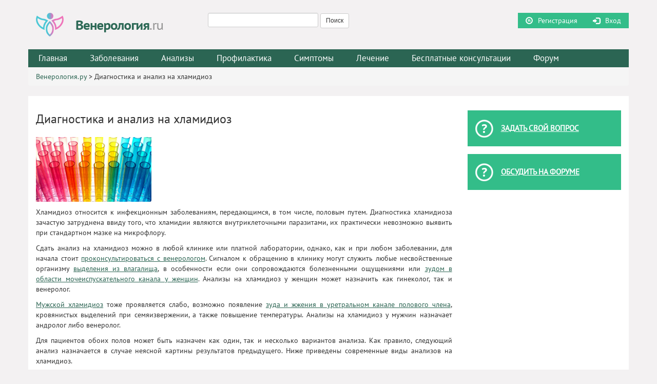

--- FILE ---
content_type: text/html; charset=UTF-8
request_url: http://venerologiya.ru/analizyi-na-hlamidioz/
body_size: 16656
content:
<!DOCTYPE html>
<html lang="ru">

<head>
   
    
		<!-- All in One SEO 4.1.4.5 -->
		<title>Диагностика и анализ на хламидиоз | Венерология.ру</title>
		<meta name="robots" content="max-image-preview:large" />
		<link rel="canonical" href="http://venerologiya.ru/analizyi-na-hlamidioz/" />
		<meta property="og:locale" content="ru_RU" />
		<meta property="og:site_name" content="Венерология.ру |" />
		<meta property="og:type" content="article" />
		<meta property="og:title" content="Диагностика и анализ на хламидиоз | Венерология.ру" />
		<meta property="og:url" content="http://venerologiya.ru/analizyi-na-hlamidioz/" />
		<meta property="article:published_time" content="2015-05-14T11:02:39+00:00" />
		<meta property="article:modified_time" content="2017-11-05T18:00:03+00:00" />
		<meta name="twitter:card" content="summary" />
		<meta name="twitter:domain" content="venerologiya.ru" />
		<meta name="twitter:title" content="Диагностика и анализ на хламидиоз | Венерология.ру" />
		<script type="application/ld+json" class="aioseo-schema">
			{"@context":"https:\/\/schema.org","@graph":[{"@type":"WebSite","@id":"http:\/\/venerologiya.ru\/#website","url":"http:\/\/venerologiya.ru\/","name":"\u0412\u0435\u043d\u0435\u0440\u043e\u043b\u043e\u0433\u0438\u044f.\u0440\u0443","inLanguage":"ru-RU","publisher":{"@id":"http:\/\/venerologiya.ru\/#organization"}},{"@type":"Organization","@id":"http:\/\/venerologiya.ru\/#organization","name":"\u0412\u0435\u043d\u0435\u0440\u043e\u043b\u043e\u0433\u0438\u044f.\u0440\u0443","url":"http:\/\/venerologiya.ru\/"},{"@type":"BreadcrumbList","@id":"http:\/\/venerologiya.ru\/analizyi-na-hlamidioz\/#breadcrumblist","itemListElement":[{"@type":"ListItem","@id":"http:\/\/venerologiya.ru\/#listItem","position":1,"item":{"@type":"WebPage","@id":"http:\/\/venerologiya.ru\/","name":"\u0413\u043b\u0430\u0432\u043d\u0430\u044f","url":"http:\/\/venerologiya.ru\/"},"nextItem":"http:\/\/venerologiya.ru\/analizyi-na-hlamidioz\/#listItem"},{"@type":"ListItem","@id":"http:\/\/venerologiya.ru\/analizyi-na-hlamidioz\/#listItem","position":2,"item":{"@type":"WebPage","@id":"http:\/\/venerologiya.ru\/analizyi-na-hlamidioz\/","name":"\u0414\u0438\u0430\u0433\u043d\u043e\u0441\u0442\u0438\u043a\u0430 \u0438 \u0430\u043d\u0430\u043b\u0438\u0437 \u043d\u0430 \u0445\u043b\u0430\u043c\u0438\u0434\u0438\u043e\u0437","url":"http:\/\/venerologiya.ru\/analizyi-na-hlamidioz\/"},"previousItem":"http:\/\/venerologiya.ru\/#listItem"}]},{"@type":"Person","@id":"http:\/\/venerologiya.ru\/author\/vlad\/#author","url":"http:\/\/venerologiya.ru\/author\/vlad\/","name":"\u0412\u043b\u0430\u0434","image":{"@type":"ImageObject","@id":"http:\/\/venerologiya.ru\/analizyi-na-hlamidioz\/#authorImage","url":"http:\/\/2.gravatar.com\/avatar\/e8985b0321a61835fe1470f3f01d55c1?s=96&d=mm&r=g","width":96,"height":96,"caption":"\u0412\u043b\u0430\u0434"}},{"@type":"WebPage","@id":"http:\/\/venerologiya.ru\/analizyi-na-hlamidioz\/#webpage","url":"http:\/\/venerologiya.ru\/analizyi-na-hlamidioz\/","name":"\u0414\u0438\u0430\u0433\u043d\u043e\u0441\u0442\u0438\u043a\u0430 \u0438 \u0430\u043d\u0430\u043b\u0438\u0437 \u043d\u0430 \u0445\u043b\u0430\u043c\u0438\u0434\u0438\u043e\u0437 | \u0412\u0435\u043d\u0435\u0440\u043e\u043b\u043e\u0433\u0438\u044f.\u0440\u0443","inLanguage":"ru-RU","isPartOf":{"@id":"http:\/\/venerologiya.ru\/#website"},"breadcrumb":{"@id":"http:\/\/venerologiya.ru\/analizyi-na-hlamidioz\/#breadcrumblist"},"author":"http:\/\/venerologiya.ru\/author\/vlad\/#author","creator":"http:\/\/venerologiya.ru\/author\/vlad\/#author","datePublished":"2015-05-14T11:02:39+03:00","dateModified":"2017-11-05T18:00:03+03:00"},{"@type":"Article","@id":"http:\/\/venerologiya.ru\/analizyi-na-hlamidioz\/#article","name":"\u0414\u0438\u0430\u0433\u043d\u043e\u0441\u0442\u0438\u043a\u0430 \u0438 \u0430\u043d\u0430\u043b\u0438\u0437 \u043d\u0430 \u0445\u043b\u0430\u043c\u0438\u0434\u0438\u043e\u0437 | \u0412\u0435\u043d\u0435\u0440\u043e\u043b\u043e\u0433\u0438\u044f.\u0440\u0443","inLanguage":"ru-RU","headline":"\u0414\u0438\u0430\u0433\u043d\u043e\u0441\u0442\u0438\u043a\u0430 \u0438 \u0430\u043d\u0430\u043b\u0438\u0437 \u043d\u0430 \u0445\u043b\u0430\u043c\u0438\u0434\u0438\u043e\u0437","author":{"@id":"http:\/\/venerologiya.ru\/author\/vlad\/#author"},"publisher":{"@id":"http:\/\/venerologiya.ru\/#organization"},"datePublished":"2015-05-14T11:02:39+03:00","dateModified":"2017-11-05T18:00:03+03:00","articleSection":"\u0425\u043b\u0430\u043c\u0438\u0434\u0438\u043e\u0437","mainEntityOfPage":{"@id":"http:\/\/venerologiya.ru\/analizyi-na-hlamidioz\/#webpage"},"isPartOf":{"@id":"http:\/\/venerologiya.ru\/analizyi-na-hlamidioz\/#webpage"},"image":{"@type":"ImageObject","@id":"http:\/\/venerologiya.ru\/#articleImage","url":"http:\/\/venerologiya.ru\/wp-content\/uploads\/2015\/05\/laboratornaya-diagnostika-zhivotnyih.-Analizyi-dlya-zhivotnyih.jpg"}}]}
		</script>
		<!-- All in One SEO -->


	<!-- This site is optimized with the Yoast SEO plugin v17.4 - https://yoast.com/wordpress/plugins/seo/ -->
	<meta name="description" content="Статья об анализе на хламидиоз у женщин и мужчин. В статье рассказывается о лабораторной диагностике методом ПЦР, ИФА, экспресс-тесте, расшифровке анализа крови, приводятся фото." />
	<link rel="canonical" href="http://venerologiya.ru/analizyi-na-hlamidioz/" />
	<meta property="og:locale" content="ru_RU" />
	<meta property="og:type" content="article" />
	<meta property="og:title" content="Анализ на хламидиоз у женщин и мужчин: лабораторная диагностика методом ПЦР, ИФА, экспресс-тестом, расшифровка анализа крови" />
	<meta property="og:description" content="Статья об анализе на хламидиоз у женщин и мужчин. В статье рассказывается о лабораторной диагностике методом ПЦР, ИФА, экспресс-тесте, расшифровке анализа крови, приводятся фото." />
	<meta property="og:url" content="http://venerologiya.ru/analizyi-na-hlamidioz/" />
	<meta property="og:site_name" content="Венерология.ру" />
	<meta property="article:published_time" content="2015-05-14T11:02:39+00:00" />
	<meta property="article:modified_time" content="2017-11-05T18:00:03+00:00" />
	<meta property="og:image" content="http://venerologiya.ru/wp-content/uploads/2015/05/laboratornaya-diagnostika-zhivotnyih.-Analizyi-dlya-zhivotnyih-1024x575.jpg" />
	<meta name="twitter:card" content="summary" />
	<script type="application/ld+json" class="yoast-schema-graph">{"@context":"https://schema.org","@graph":[{"@type":"WebSite","@id":"http://venerologiya.ru/#website","url":"http://venerologiya.ru/","name":"\u0412\u0435\u043d\u0435\u0440\u043e\u043b\u043e\u0433\u0438\u044f.\u0440\u0443","description":"","potentialAction":[{"@type":"SearchAction","target":{"@type":"EntryPoint","urlTemplate":"http://venerologiya.ru/?s={search_term_string}"},"query-input":"required name=search_term_string"}],"inLanguage":"ru-RU"},{"@type":"ImageObject","@id":"http://venerologiya.ru/analizyi-na-hlamidioz/#primaryimage","inLanguage":"ru-RU","url":"http://venerologiya.ru/wp-content/uploads/2015/05/laboratornaya-diagnostika-zhivotnyih.-Analizyi-dlya-zhivotnyih-1024x575.jpg","contentUrl":"http://venerologiya.ru/wp-content/uploads/2015/05/laboratornaya-diagnostika-zhivotnyih.-Analizyi-dlya-zhivotnyih-1024x575.jpg"},{"@type":"WebPage","@id":"http://venerologiya.ru/analizyi-na-hlamidioz/#webpage","url":"http://venerologiya.ru/analizyi-na-hlamidioz/","name":"\u0410\u043d\u0430\u043b\u0438\u0437 \u043d\u0430 \u0445\u043b\u0430\u043c\u0438\u0434\u0438\u043e\u0437 \u0443 \u0436\u0435\u043d\u0449\u0438\u043d \u0438 \u043c\u0443\u0436\u0447\u0438\u043d: \u043b\u0430\u0431\u043e\u0440\u0430\u0442\u043e\u0440\u043d\u0430\u044f \u0434\u0438\u0430\u0433\u043d\u043e\u0441\u0442\u0438\u043a\u0430 \u043c\u0435\u0442\u043e\u0434\u043e\u043c \u041f\u0426\u0420, \u0418\u0424\u0410, \u044d\u043a\u0441\u043f\u0440\u0435\u0441\u0441-\u0442\u0435\u0441\u0442\u043e\u043c, \u0440\u0430\u0441\u0448\u0438\u0444\u0440\u043e\u0432\u043a\u0430 \u0430\u043d\u0430\u043b\u0438\u0437\u0430 \u043a\u0440\u043e\u0432\u0438","isPartOf":{"@id":"http://venerologiya.ru/#website"},"primaryImageOfPage":{"@id":"http://venerologiya.ru/analizyi-na-hlamidioz/#primaryimage"},"datePublished":"2015-05-14T11:02:39+00:00","dateModified":"2017-11-05T18:00:03+00:00","author":{"@id":"http://venerologiya.ru/#/schema/person/cff45d9415f6bde2f7b277e10157bb83"},"description":"\u0421\u0442\u0430\u0442\u044c\u044f \u043e\u0431 \u0430\u043d\u0430\u043b\u0438\u0437\u0435 \u043d\u0430 \u0445\u043b\u0430\u043c\u0438\u0434\u0438\u043e\u0437 \u0443 \u0436\u0435\u043d\u0449\u0438\u043d \u0438 \u043c\u0443\u0436\u0447\u0438\u043d. \u0412 \u0441\u0442\u0430\u0442\u044c\u0435 \u0440\u0430\u0441\u0441\u043a\u0430\u0437\u044b\u0432\u0430\u0435\u0442\u0441\u044f \u043e \u043b\u0430\u0431\u043e\u0440\u0430\u0442\u043e\u0440\u043d\u043e\u0439 \u0434\u0438\u0430\u0433\u043d\u043e\u0441\u0442\u0438\u043a\u0435 \u043c\u0435\u0442\u043e\u0434\u043e\u043c \u041f\u0426\u0420, \u0418\u0424\u0410, \u044d\u043a\u0441\u043f\u0440\u0435\u0441\u0441-\u0442\u0435\u0441\u0442\u0435, \u0440\u0430\u0441\u0448\u0438\u0444\u0440\u043e\u0432\u043a\u0435 \u0430\u043d\u0430\u043b\u0438\u0437\u0430 \u043a\u0440\u043e\u0432\u0438, \u043f\u0440\u0438\u0432\u043e\u0434\u044f\u0442\u0441\u044f \u0444\u043e\u0442\u043e.","breadcrumb":{"@id":"http://venerologiya.ru/analizyi-na-hlamidioz/#breadcrumb"},"inLanguage":"ru-RU","potentialAction":[{"@type":"ReadAction","target":["http://venerologiya.ru/analizyi-na-hlamidioz/"]}]},{"@type":"BreadcrumbList","@id":"http://venerologiya.ru/analizyi-na-hlamidioz/#breadcrumb","itemListElement":[{"@type":"ListItem","position":1,"name":"\u0412\u0435\u043d\u0435\u0440\u043e\u043b\u043e\u0433\u0438\u044f.\u0440\u0443","item":"http://venerologiya.ru/"},{"@type":"ListItem","position":2,"name":"\u0414\u0438\u0430\u0433\u043d\u043e\u0441\u0442\u0438\u043a\u0430 \u0438 \u0430\u043d\u0430\u043b\u0438\u0437 \u043d\u0430 \u0445\u043b\u0430\u043c\u0438\u0434\u0438\u043e\u0437"}]},{"@type":"Person","@id":"http://venerologiya.ru/#/schema/person/cff45d9415f6bde2f7b277e10157bb83","name":"\u0412\u043b\u0430\u0434","image":{"@type":"ImageObject","@id":"http://venerologiya.ru/#personlogo","inLanguage":"ru-RU","url":"http://2.gravatar.com/avatar/e8985b0321a61835fe1470f3f01d55c1?s=96&d=mm&r=g","contentUrl":"http://2.gravatar.com/avatar/e8985b0321a61835fe1470f3f01d55c1?s=96&d=mm&r=g","caption":"\u0412\u043b\u0430\u0434"},"url":"http://venerologiya.ru/author/vlad/"}]}</script>
	<!-- / Yoast SEO plugin. -->


<link rel='dns-prefetch' href='//ajax.googleapis.com' />
<link rel='dns-prefetch' href='//s.w.org' />
<link rel="alternate" type="application/rss+xml" title="Венерология.ру &raquo; Лента комментариев к &laquo;Диагностика и анализ на хламидиоз&raquo;" href="http://venerologiya.ru/analizyi-na-hlamidioz/feed/" />
		<script type="text/javascript">
			window._wpemojiSettings = {"baseUrl":"https:\/\/s.w.org\/images\/core\/emoji\/13.1.0\/72x72\/","ext":".png","svgUrl":"https:\/\/s.w.org\/images\/core\/emoji\/13.1.0\/svg\/","svgExt":".svg","source":{"concatemoji":"http:\/\/venerologiya.ru\/wp-includes\/js\/wp-emoji-release.min.js?ver=5.8.12"}};
			!function(e,a,t){var n,r,o,i=a.createElement("canvas"),p=i.getContext&&i.getContext("2d");function s(e,t){var a=String.fromCharCode;p.clearRect(0,0,i.width,i.height),p.fillText(a.apply(this,e),0,0);e=i.toDataURL();return p.clearRect(0,0,i.width,i.height),p.fillText(a.apply(this,t),0,0),e===i.toDataURL()}function c(e){var t=a.createElement("script");t.src=e,t.defer=t.type="text/javascript",a.getElementsByTagName("head")[0].appendChild(t)}for(o=Array("flag","emoji"),t.supports={everything:!0,everythingExceptFlag:!0},r=0;r<o.length;r++)t.supports[o[r]]=function(e){if(!p||!p.fillText)return!1;switch(p.textBaseline="top",p.font="600 32px Arial",e){case"flag":return s([127987,65039,8205,9895,65039],[127987,65039,8203,9895,65039])?!1:!s([55356,56826,55356,56819],[55356,56826,8203,55356,56819])&&!s([55356,57332,56128,56423,56128,56418,56128,56421,56128,56430,56128,56423,56128,56447],[55356,57332,8203,56128,56423,8203,56128,56418,8203,56128,56421,8203,56128,56430,8203,56128,56423,8203,56128,56447]);case"emoji":return!s([10084,65039,8205,55357,56613],[10084,65039,8203,55357,56613])}return!1}(o[r]),t.supports.everything=t.supports.everything&&t.supports[o[r]],"flag"!==o[r]&&(t.supports.everythingExceptFlag=t.supports.everythingExceptFlag&&t.supports[o[r]]);t.supports.everythingExceptFlag=t.supports.everythingExceptFlag&&!t.supports.flag,t.DOMReady=!1,t.readyCallback=function(){t.DOMReady=!0},t.supports.everything||(n=function(){t.readyCallback()},a.addEventListener?(a.addEventListener("DOMContentLoaded",n,!1),e.addEventListener("load",n,!1)):(e.attachEvent("onload",n),a.attachEvent("onreadystatechange",function(){"complete"===a.readyState&&t.readyCallback()})),(n=t.source||{}).concatemoji?c(n.concatemoji):n.wpemoji&&n.twemoji&&(c(n.twemoji),c(n.wpemoji)))}(window,document,window._wpemojiSettings);
		</script>
		<style type="text/css">
img.wp-smiley,
img.emoji {
	display: inline !important;
	border: none !important;
	box-shadow: none !important;
	height: 1em !important;
	width: 1em !important;
	margin: 0 .07em !important;
	vertical-align: -0.1em !important;
	background: none !important;
	padding: 0 !important;
}
</style>
	<link rel='stylesheet' id='wp-block-library-css'  href='http://venerologiya.ru/wp-includes/css/dist/block-library/style.min.css?ver=5.8.12' type='text/css' media='all' />
<link rel='stylesheet' id='cptch_stylesheet-css'  href='http://venerologiya.ru/wp-content/plugins/captcha/css/front_end_style.css?ver=4.4.5' type='text/css' media='all' />
<link rel='stylesheet' id='dashicons-css'  href='http://venerologiya.ru/wp-includes/css/dashicons.min.css?ver=5.8.12' type='text/css' media='all' />
<link rel='stylesheet' id='cptch_desktop_style-css'  href='http://venerologiya.ru/wp-content/plugins/captcha/css/desktop_style.css?ver=4.4.5' type='text/css' media='all' />
<link rel='stylesheet' id='contact-form-7-css'  href='http://venerologiya.ru/wp-content/plugins/contact-form-7/includes/css/styles.css?ver=5.5.1' type='text/css' media='all' />
<link rel='stylesheet' id='custom-blocks-client-css'  href='http://venerologiya.ru/wp-content/plugins/custom-blocks/css/client.css?v=1.0.1&#038;ver=5.8.12' type='text/css' media='all' />
<link rel='stylesheet' id='custom-blocks-reveals-css-css'  href='http://venerologiya.ru/wp-content/plugins/custom-blocks/css/reveal.css?ver=5.8.12' type='text/css' media='all' />
<link rel='stylesheet' id='custom-blocks-filps-css'  href='http://venerologiya.ru/wp-content/plugins/custom-blocks/css/jquery.m.flip.css?ver=5.8.12' type='text/css' media='all' />
<link rel='stylesheet' id='ez-icomoon-css'  href='http://venerologiya.ru/wp-content/plugins/easy-table-of-contents/vendor/icomoon/style.min.css?ver=2.0.17' type='text/css' media='all' />
<link rel='stylesheet' id='ez-toc-css'  href='http://venerologiya.ru/wp-content/plugins/easy-table-of-contents/assets/css/screen.min.css?ver=2.0.17' type='text/css' media='all' />
<style id='ez-toc-inline-css' type='text/css'>
div#ez-toc-container p.ez-toc-title {font-size: 120%;}div#ez-toc-container p.ez-toc-title {font-weight: 500;}div#ez-toc-container ul li {font-size: 95%;}
</style>
<link rel='stylesheet' id='slb_core-css'  href='http://venerologiya.ru/wp-content/plugins/simple-lightbox/client/css/app.css?ver=2.8.1' type='text/css' media='all' />
<script type='text/javascript' src='http://venerologiya.ru/wp-content/plugins/custom-blocks/js/ads.js?ver=1.0.0' id='custom-blocks-ads-js'></script>
<script type='text/javascript' src='http://venerologiya.ru/wp-includes/js/jquery/jquery.min.js?ver=3.6.0' id='jquery-core-js'></script>
<script type='text/javascript' src='http://venerologiya.ru/wp-includes/js/jquery/jquery-migrate.min.js?ver=3.3.2' id='jquery-migrate-js'></script>
<script type='text/javascript' src='http://venerologiya.ru/wp-content/plugins/custom-blocks/js/jquery.cookie.js?ver=1.0.0' id='custom-blocks-cookies-js-js'></script>
<script type='text/javascript' src='https://ajax.googleapis.com/ajax/libs/jqueryui/1.10.4/jquery-ui.min.js?ver=1.0.0' id='jquery_ui_google-js'></script>
<script type='text/javascript' src='http://venerologiya.ru/wp-content/plugins/custom-blocks/js/jquery.m.flip.js?ver=1.0.0' id='custom-blocks-flipper-js'></script>
<script type='text/javascript' src='http://venerologiya.ru/wp-content/plugins/custom-blocks/js/jquery.plainmodal.min.js?ver=1.0.0' id='custom-blocks-reveal-js-js'></script>
<script type='text/javascript' id='custom-blocks-client-js-js-extra'>
/* <![CDATA[ */
var ajax_object = {"ajax_url":"http:\/\/venerologiya.ru\/wp-admin\/admin-ajax.php","class_block":"custom-block"};
/* ]]> */
</script>
<script type='text/javascript' src='http://venerologiya.ru/wp-content/plugins/custom-blocks/js/client.js?ver=1.0.1' id='custom-blocks-client-js-js'></script>
<script type='text/javascript' src='http://venerologiya.ru/wp-content/plugins/custom-blocks/js/jquery.jrumble.1.3.min.js?ver=1.0.0' id='custom-blocks-jrumble-js-js'></script>
<link rel="https://api.w.org/" href="http://venerologiya.ru/wp-json/" /><link rel="alternate" type="application/json" href="http://venerologiya.ru/wp-json/wp/v2/posts/192" /><link rel="EditURI" type="application/rsd+xml" title="RSD" href="http://venerologiya.ru/xmlrpc.php?rsd" />
<link rel="wlwmanifest" type="application/wlwmanifest+xml" href="http://venerologiya.ru/wp-includes/wlwmanifest.xml" /> 
<link rel='shortlink' href='http://venerologiya.ru/?p=192' />
<link rel="alternate" type="application/json+oembed" href="http://venerologiya.ru/wp-json/oembed/1.0/embed?url=http%3A%2F%2Fvenerologiya.ru%2Fanalizyi-na-hlamidioz%2F" />
<link rel="alternate" type="text/xml+oembed" href="http://venerologiya.ru/wp-json/oembed/1.0/embed?url=http%3A%2F%2Fvenerologiya.ru%2Fanalizyi-na-hlamidioz%2F&#038;format=xml" />
    <meta charset="UTF-8">
	<meta name="viewport" content="width=device-width, initial-scale=1.0, maximum-scale=1.0, user-scalable=no">
    <link href="http://venerologiya.ru/wp-content/themes/venerologia/images/system/favicon.ico" rel="icon" type="image/x-icon" />
    <link href="http://venerologiya.ru/wp-content/themes/venerologia/images/system/favicon.ico" rel="shortcut icon" type="image/x-icon" />
    
<!--    <script src="http://venerologiya.ru/wp-content/themes/venerologia/js/jquery-1.11.2.min.js">
    </script>
    <script src="http://venerologiya.ru/wp-content/themes/venerologia/js/bootstrap.min.js"></script>
    <script src="http://venerologiya.ru/wp-content/themes/venerologia/js/support.js"></script>-->
    <!--[if IE]>
		<script src="http://venerologiya.ru/wp-content/themes/venerologia/js/html5.js"></script>
		<![endif]-->
	<link rel="stylesheet" href="http://venerologiya.ru/wp-content/themes/venerologia/css/component.css" type="text/css">
    <link rel="stylesheet" href="http://venerologiya.ru/wp-content/themes/venerologia/style.css" type="text/css" media="screen">
	
    <link rel="profile" href="http://gmpg.org/xfn/11" />
    <link rel="pingback" href="http://venerologiya.ru/xmlrpc.php" />
    <meta name='yandex-verification' content='6fbbaa6bd8563bc4' />
<meta name="robots" content="noyaca"/>
<meta name="robots" content="noodp"/>
</head>

<body class="post-template-default single single-post postid-192 single-format-standard"type="post" post_id="192" >
	<div class="mp-pusher" id="mp-pusher">
    <div id="wrapper" class="clearfix container">
        <header id="header" class="row clearfix">
			<a href="#" id="trigger" class="menu-trigger"></a>
            <div class="logo col-sm-3">
                <a href="http://venerologiya.ru"><img src="http://venerologiya.ru/wp-content/themes/venerologia/images/system/logo.png" alt="logo" class="img-responsive"></a>
            </div>
			<div class="col-sm-3 col-lg-4 header-search form-inline text-center"><form role="search" method="get" id="searchform" class="searchform" action="http://venerologiya.ru/">
				<div>
					<label class="screen-reader-text" for="s">Найти:</label>
					<input type="text" value="" name="s" id="s" />
					<input type="submit" id="searchsubmit" value="Поиск" />
				</div>
			</form></div>
            <div class="col-sm-3 col-lg-5 header-search form-inline login-form">
                <div class="inner">
               	    <a class='registration' href='/wp-login.php?action=register'>Регистрация</a><a class='log-in' href='/wp-login.php'>Вход</a>                	
									
										<div id="notlogin" class="clearfix">
											<div>
												<div class="close-btn"> 
													<span></span><span></span>
												</div>
																									<div id="black-studio-tinymce-2" class="widget_black_studio_tinymce black-studio-tinymce-2 clearfix"><div class="textwidget"><p>"Для обсуждения на форуме, пожалуйста, авторизуйтесь</p>
</div></div>																								</div>
										</div>
									 
                	
                	</div>
            </div>
        </header>       
		<nav class="main_menu row main_menu_pc"><ul id="menu-glavnoe-menyu" class="menu"><li id="menu-item-3476" class="menu-item menu-item-type-post_type menu-item-object-page menu-item-home menu-item-3476"><a href="http://venerologiya.ru/">Главная</a></li>
<li id="menu-item-6" class="menu-item menu-item-type-custom menu-item-object-custom menu-item-has-children menu-item-6"><a>Заболевания</a>
<ul class="sub-menu">
	<li id="menu-item-1061" class="menu-item menu-item-type-taxonomy menu-item-object-category menu-item-1061"><a href="http://venerologiya.ru/category/molochnitsa/">Молочница</a></li>
	<li id="menu-item-1064" class="menu-item menu-item-type-taxonomy menu-item-object-category current-post-ancestor current-menu-parent current-post-parent menu-item-1064"><a href="http://venerologiya.ru/category/hlamidioz/">Хламидиоз</a></li>
	<li id="menu-item-1065" class="menu-item menu-item-type-taxonomy menu-item-object-category menu-item-1065"><a href="http://venerologiya.ru/category/ureaplazmoz/">Уреаплазмоз</a></li>
	<li id="menu-item-1067" class="menu-item menu-item-type-taxonomy menu-item-object-category menu-item-1067"><a href="http://venerologiya.ru/category/sifilis/">Сифилис</a></li>
	<li id="menu-item-1068" class="menu-item menu-item-type-taxonomy menu-item-object-category menu-item-1068"><a href="http://venerologiya.ru/category/gonoreya/">Гонорея</a></li>
	<li id="menu-item-1069" class="menu-item menu-item-type-taxonomy menu-item-object-category menu-item-1069"><a href="http://venerologiya.ru/category/genitalnyiy-gerpes/">Генитальный герпес</a></li>
	<li id="menu-item-1070" class="menu-item menu-item-type-taxonomy menu-item-object-category menu-item-1070"><a href="http://venerologiya.ru/category/balanopostit/">Баланопостит</a></li>
	<li id="menu-item-1071" class="menu-item menu-item-type-taxonomy menu-item-object-category menu-item-1071"><a href="http://venerologiya.ru/category/myagkiy-shankr/">Мягкий шанкр</a></li>
	<li id="menu-item-1072" class="menu-item menu-item-type-taxonomy menu-item-object-category menu-item-1072"><a href="http://venerologiya.ru/category/vich/">ВИЧ</a></li>
	<li id="menu-item-1073" class="menu-item menu-item-type-taxonomy menu-item-object-category menu-item-1073"><a href="http://venerologiya.ru/category/papillomavirus-cheloveka/">Папилломавирус человека</a></li>
	<li id="menu-item-1074" class="menu-item menu-item-type-taxonomy menu-item-object-category menu-item-1074"><a href="http://venerologiya.ru/category/trihomoniaz/">Трихомониаз</a></li>
	<li id="menu-item-1075" class="menu-item menu-item-type-taxonomy menu-item-object-category menu-item-1075"><a href="http://venerologiya.ru/category/mikoplazmoz/">Микоплазмоз</a></li>
	<li id="menu-item-1076" class="menu-item menu-item-type-taxonomy menu-item-object-category menu-item-1076"><a href="http://venerologiya.ru/category/gardnerellez/">Гарднереллез</a></li>
	<li id="menu-item-1077" class="menu-item menu-item-type-taxonomy menu-item-object-category menu-item-1077"><a href="http://venerologiya.ru/category/spid/">СПИД</a></li>
	<li id="menu-item-1078" class="menu-item menu-item-type-taxonomy menu-item-object-category menu-item-1078"><a href="http://venerologiya.ru/category/kontagioznyiy-mollyusk/">Контагиозный моллюск</a></li>
	<li id="menu-item-2117" class="menu-item menu-item-type-taxonomy menu-item-object-category menu-item-2117"><a href="http://venerologiya.ru/category/nespetsificheskiy-uretrit/">Неспецифический уретрит</a></li>
	<li id="menu-item-2118" class="menu-item menu-item-type-taxonomy menu-item-object-category menu-item-2118"><a href="http://venerologiya.ru/category/pahovaya-granulyoma-ili-donovanoz/">Паховая гранулёма</a></li>
	<li id="menu-item-2119" class="menu-item menu-item-type-taxonomy menu-item-object-category menu-item-2119"><a href="http://venerologiya.ru/category/sarkoma-kaposhi/">Саркома Капоши</a></li>
	<li id="menu-item-2120" class="menu-item menu-item-type-taxonomy menu-item-object-category menu-item-2120"><a href="http://venerologiya.ru/category/limfogranulema/">Лимфогранулема</a></li>
	<li id="menu-item-1079" class="menu-item menu-item-type-taxonomy menu-item-object-category menu-item-1079"><a href="http://venerologiya.ru/category/kozhnyie-zppp/">Кожные ЗППП</a></li>
	<li id="menu-item-1080" class="menu-item menu-item-type-taxonomy menu-item-object-category menu-item-1080"><a href="http://venerologiya.ru/category/tsitomegalovirus/">Цитомегаловирус</a></li>
	<li id="menu-item-1271" class="menu-item menu-item-type-post_type menu-item-object-page menu-item-1271"><a href="http://venerologiya.ru/spisok-zppp/">Список заболеваний</a></li>
</ul>
</li>
<li id="menu-item-7" class="menu-item menu-item-type-custom menu-item-object-custom menu-item-has-children menu-item-7"><a>Анализы</a>
<ul class="sub-menu">
	<li id="menu-item-1082" class="menu-item menu-item-type-taxonomy menu-item-object-category menu-item-1082"><a href="http://venerologiya.ru/category/analizyi-na-zppp/">Анализы на ЗППП</a></li>
	<li id="menu-item-1081" class="menu-item menu-item-type-taxonomy menu-item-object-category menu-item-1081"><a href="http://venerologiya.ru/category/bakposev/">Бакпосев</a></li>
	<li id="menu-item-2132" class="menu-item menu-item-type-taxonomy menu-item-object-category menu-item-2132"><a href="http://venerologiya.ru/category/ptsr/">ПЦР</a></li>
	<li id="menu-item-2131" class="menu-item menu-item-type-taxonomy menu-item-object-category menu-item-2131"><a href="http://venerologiya.ru/category/ifa/">ИФА</a></li>
	<li id="menu-item-1083" class="menu-item menu-item-type-taxonomy menu-item-object-category menu-item-1083"><a href="http://venerologiya.ru/category/stati-ob-analizah/">Статьи об анализах</a></li>
</ul>
</li>
<li id="menu-item-28" class="menu-item menu-item-type-post_type menu-item-object-page menu-item-28"><a href="http://venerologiya.ru/profilaktika-zppp/">Профилактика</a></li>
<li id="menu-item-9" class="menu-item menu-item-type-custom menu-item-object-custom menu-item-has-children menu-item-9"><a>Симптомы</a>
<ul class="sub-menu">
	<li id="menu-item-1084" class="menu-item menu-item-type-taxonomy menu-item-object-category menu-item-has-children menu-item-1084"><a href="http://venerologiya.ru/category/zhzhenie-i-bol-pri-mocheispuskanii/">Жжение и боль при мочеиспускании</a>
	<ul class="sub-menu">
		<li id="menu-item-374" class="menu-item menu-item-type-post_type menu-item-object-post menu-item-374"><a href="http://venerologiya.ru/zhzhenie-i-bol-pri-mocheispuskanii-u-muzhchin/">Боль при мочеиспускании у мужчин</a></li>
		<li id="menu-item-375" class="menu-item menu-item-type-post_type menu-item-object-post menu-item-375"><a href="http://venerologiya.ru/zhzhenie-i-bol-pri-mocheispuskanii-u-zhenshhin/">Боль при мочеиспускании у женщин</a></li>
		<li id="menu-item-376" class="menu-item menu-item-type-post_type menu-item-object-post menu-item-376"><a href="http://venerologiya.ru/zhzhenie-i-bol-vo-vremya-mesyachnyih/">Боль при мочеиспускании во время месячных</a></li>
		<li id="menu-item-377" class="menu-item menu-item-type-post_type menu-item-object-post menu-item-377"><a href="http://venerologiya.ru/zhzhenie-i-bol-u-detey-i-podrostkov/">Боль при мочеиспускании у детей и подростков</a></li>
		<li id="menu-item-378" class="menu-item menu-item-type-post_type menu-item-object-post menu-item-378"><a href="http://venerologiya.ru/zhzhenie-i-bol-pri-beremennosti/">Боль при мочеиспускании во время беременности</a></li>
		<li id="menu-item-384" class="menu-item menu-item-type-post_type menu-item-object-post menu-item-384"><a href="http://venerologiya.ru/bol-pri-moecheispuskanii-vnizu-zhivota/">Боль при мочеиспускании внизу живота</a></li>
		<li id="menu-item-382" class="menu-item menu-item-type-post_type menu-item-object-post menu-item-382"><a href="http://venerologiya.ru/bol-v-pupke-pri-mocheispuskanii/">Боль в пупке при мочеиспускании</a></li>
		<li id="menu-item-379" class="menu-item menu-item-type-post_type menu-item-object-post menu-item-379"><a href="http://venerologiya.ru/zhzhenie-bol-pri-mocheispuskanii-posle-seksa/">Боль при мочеиспускании после секса</a></li>
		<li id="menu-item-380" class="menu-item menu-item-type-post_type menu-item-object-post menu-item-380"><a href="http://venerologiya.ru/bol-v-pochkah-pravom-i-v-levom-boku-pri-mocheispuskanii/">Боль в почках, правом и левом боку при мочеиспускании</a></li>
		<li id="menu-item-381" class="menu-item menu-item-type-post_type menu-item-object-post menu-item-381"><a href="http://venerologiya.ru/bol-v-poyasnitse-pri-mocheispuskanii/">Боль в пояснице при мочеиспускании</a></li>
		<li id="menu-item-383" class="menu-item menu-item-type-post_type menu-item-object-post menu-item-383"><a href="http://venerologiya.ru/bol-posle-analizov-pri-mocheispuskanii/">Боль при мочеиспускании после мазка из уретры</a></li>
		<li id="menu-item-2148" class="menu-item menu-item-type-post_type menu-item-object-post menu-item-2148"><a href="http://venerologiya.ru/zud-rez-bol-i-zhzhenie-pri-mocheispuskanii/">Зуд, резь, боль и жжение при мочеиспускании</a></li>
	</ul>
</li>
	<li id="menu-item-1085" class="menu-item menu-item-type-taxonomy menu-item-object-category menu-item-has-children menu-item-1085"><a href="http://venerologiya.ru/category/vyideleniya/">Выделения</a>
	<ul class="sub-menu">
		<li id="menu-item-1057" class="menu-item menu-item-type-post_type menu-item-object-post menu-item-1057"><a href="http://venerologiya.ru/vyideleniya-iz-polovogo-chlena/">Выделения из полового члена</a></li>
		<li id="menu-item-1056" class="menu-item menu-item-type-post_type menu-item-object-post menu-item-1056"><a href="http://venerologiya.ru/vyideleniya-iz-vlagalishha/">Выделения из влагалища</a></li>
		<li id="menu-item-1058" class="menu-item menu-item-type-post_type menu-item-object-post menu-item-1058"><a href="http://venerologiya.ru/vyideleniya-pri-beremennosti/">Выделения при беременности</a></li>
		<li id="menu-item-1059" class="menu-item menu-item-type-post_type menu-item-object-post menu-item-1059"><a href="http://venerologiya.ru/vyideleniya-posle-polovogo-akta/">Выделения после полового акта</a></li>
		<li id="menu-item-1060" class="menu-item menu-item-type-post_type menu-item-object-post menu-item-1060"><a href="http://venerologiya.ru/vyideleniya-iz-polovyih-organov/">Выделения из половых органов</a></li>
	</ul>
</li>
	<li id="menu-item-2122" class="menu-item menu-item-type-taxonomy menu-item-object-category menu-item-has-children menu-item-2122"><a href="http://venerologiya.ru/category/syip/">Сыпь</a>
	<ul class="sub-menu">
		<li id="menu-item-870" class="menu-item menu-item-type-post_type menu-item-object-post menu-item-870"><a href="http://venerologiya.ru/syip-na-polovyih-organah-u-muzhchin/">Сыпь на половых органах у мужчин</a></li>
		<li id="menu-item-871" class="menu-item menu-item-type-post_type menu-item-object-post menu-item-871"><a href="http://venerologiya.ru/syip-na-polovyih-organah-u-rebenka/">Сыпь на половых органах у ребенка</a></li>
		<li id="menu-item-872" class="menu-item menu-item-type-post_type menu-item-object-post menu-item-872"><a href="http://venerologiya.ru/syip-na-polovyih-organah-u-zhenshhin/">Сыпь на половых органах у женщин</a></li>
		<li id="menu-item-873" class="menu-item menu-item-type-post_type menu-item-object-post menu-item-873"><a href="http://venerologiya.ru/syip-na-polovyih-organah/">Сыпь на половых органах</a></li>
	</ul>
</li>
	<li id="menu-item-1087" class="menu-item menu-item-type-taxonomy menu-item-object-category menu-item-has-children menu-item-1087"><a href="http://venerologiya.ru/category/bol/">Боль</a>
	<ul class="sub-menu">
		<li id="menu-item-372" class="menu-item menu-item-type-post_type menu-item-object-post menu-item-372"><a href="http://venerologiya.ru/boli-v-polovyih-organah-u-muzhchin/">Боль в паху у мужчин</a></li>
		<li id="menu-item-371" class="menu-item menu-item-type-post_type menu-item-object-post menu-item-371"><a href="http://venerologiya.ru/bol-v-polovyih-organah-u-zhenshhin/">Боли в половых органах у женщин</a></li>
		<li id="menu-item-368" class="menu-item menu-item-type-post_type menu-item-object-post menu-item-368"><a href="http://venerologiya.ru/bol-v-v-polovyih-organah-pri-beremennosti/">Боли в паху и во влагалище при беременности</a></li>
		<li id="menu-item-370" class="menu-item menu-item-type-post_type menu-item-object-post menu-item-370"><a href="http://venerologiya.ru/bol-v-polovyih-organah-pri-sekse/">Боль в в половых органах при половом акте</a></li>
		<li id="menu-item-369" class="menu-item menu-item-type-post_type menu-item-object-post menu-item-369"><a href="http://venerologiya.ru/bol-v-polovyih-organah/">Боль в паху</a></li>
	</ul>
</li>
	<li id="menu-item-2130" class="menu-item menu-item-type-taxonomy menu-item-object-category menu-item-has-children menu-item-2130"><a href="http://venerologiya.ru/category/zud/">Зуд</a>
	<ul class="sub-menu">
		<li id="menu-item-443" class="menu-item menu-item-type-post_type menu-item-object-post menu-item-443"><a href="http://venerologiya.ru/zud-polovyih-organov-u-zhenshhin/">Зуд половых органов у женщин</a></li>
		<li id="menu-item-444" class="menu-item menu-item-type-post_type menu-item-object-post menu-item-444"><a href="http://venerologiya.ru/zud-polovyih-organov-u-muzhchin/">Зуд половых органов у мужчин</a></li>
		<li id="menu-item-2136" class="menu-item menu-item-type-post_type menu-item-object-post menu-item-2136"><a href="http://venerologiya.ru/zud-posle-seksa-i-zhzhenie-pri-polovom-akte/">Зуд после полового акта</a></li>
		<li id="menu-item-442" class="menu-item menu-item-type-post_type menu-item-object-post menu-item-442"><a href="http://venerologiya.ru/zud-polovyih-organov/">Зуд половых органов</a></li>
	</ul>
</li>
	<li id="menu-item-2121" class="menu-item menu-item-type-taxonomy menu-item-object-category menu-item-2121"><a href="http://venerologiya.ru/category/zapah/">Запах</a></li>
	<li id="menu-item-2547" class="menu-item menu-item-type-post_type menu-item-object-page menu-item-2547"><a href="http://venerologiya.ru/inkubatsionnyiy-period-zppp-i-ippp/">Инкубационный период ЗППП и ИППП</a></li>
	<li id="menu-item-2560" class="bold menu-item menu-item-type-post_type menu-item-object-page menu-item-2560"><a href="http://venerologiya.ru/osnovnaya-informatsiya-o-simptomah/">Основная информация о симптомах</a></li>
</ul>
</li>
<li id="menu-item-10" class="menu-item menu-item-type-custom menu-item-object-custom current-post-parent menu-item-has-children menu-item-10"><a>Лечение</a>
<ul class="sub-menu">
	<li id="menu-item-2147" class="menu-item menu-item-type-post_type menu-item-object-page menu-item-2147"><a href="http://venerologiya.ru/lechenie-zppp/">Общие положения о лечении</a></li>
	<li id="menu-item-2146" class="menu-item menu-item-type-post_type menu-item-object-page menu-item-2146"><a href="http://venerologiya.ru/lechenie-zppp-u-muzhchin/">Лечение ЗППП у мужчин</a></li>
	<li id="menu-item-2145" class="menu-item menu-item-type-post_type menu-item-object-page menu-item-2145"><a href="http://venerologiya.ru/lechenie-zppp-u-zhenshhin/">Лечение ЗППП у женщин</a></li>
	<li id="menu-item-2153" class="menu-item menu-item-type-taxonomy menu-item-object-category menu-item-2153"><a href="http://venerologiya.ru/category/drugs/">Лекарственные средства</a></li>
	<li id="menu-item-2166" class="menu-item menu-item-type-taxonomy menu-item-object-category menu-item-2166"><a href="http://venerologiya.ru/category/stati-o-preparatah/">Статьи о препаратах</a></li>
</ul>
</li>
<li id="menu-item-960" class="menu-item menu-item-type-post_type menu-item-object-page menu-item-960"><a href="http://venerologiya.ru/ask/">Бесплатные консультации</a></li>
<li id="menu-item-2622" class="menu-item menu-item-type-custom menu-item-object-custom menu-item-2622"><a href="http://venerologiya.ru/forum/">Форум</a></li>
</ul></nav>		<div class="mobile_menu">
			<nav id="mp-menu" class="mp-menu">
			<div class="mp-level"><ul id="menu-glavnoe-menyu-1" class="menu"><li class="menu-item menu-item-type-post_type menu-item-object-page menu-item-home menu-item-3476"><a href="http://venerologiya.ru/">Главная</a></li>
<li class="menu-item menu-item-type-custom menu-item-object-custom menu-item-has-children menu-item-6"><a>Заболевания</a><div class='mp-level'><a class='mp-back' href='#'>Назад</a><ul>	<li class="menu-item menu-item-type-taxonomy menu-item-object-category menu-item-1061"><a href="http://venerologiya.ru/category/molochnitsa/">Молочница</a></li>
	<li class="menu-item menu-item-type-taxonomy menu-item-object-category current-post-ancestor current-menu-parent current-post-parent menu-item-1064"><a href="http://venerologiya.ru/category/hlamidioz/">Хламидиоз</a></li>
	<li class="menu-item menu-item-type-taxonomy menu-item-object-category menu-item-1065"><a href="http://venerologiya.ru/category/ureaplazmoz/">Уреаплазмоз</a></li>
	<li class="menu-item menu-item-type-taxonomy menu-item-object-category menu-item-1067"><a href="http://venerologiya.ru/category/sifilis/">Сифилис</a></li>
	<li class="menu-item menu-item-type-taxonomy menu-item-object-category menu-item-1068"><a href="http://venerologiya.ru/category/gonoreya/">Гонорея</a></li>
	<li class="menu-item menu-item-type-taxonomy menu-item-object-category menu-item-1069"><a href="http://venerologiya.ru/category/genitalnyiy-gerpes/">Генитальный герпес</a></li>
	<li class="menu-item menu-item-type-taxonomy menu-item-object-category menu-item-1070"><a href="http://venerologiya.ru/category/balanopostit/">Баланопостит</a></li>
	<li class="menu-item menu-item-type-taxonomy menu-item-object-category menu-item-1071"><a href="http://venerologiya.ru/category/myagkiy-shankr/">Мягкий шанкр</a></li>
	<li class="menu-item menu-item-type-taxonomy menu-item-object-category menu-item-1072"><a href="http://venerologiya.ru/category/vich/">ВИЧ</a></li>
	<li class="menu-item menu-item-type-taxonomy menu-item-object-category menu-item-1073"><a href="http://venerologiya.ru/category/papillomavirus-cheloveka/">Папилломавирус человека</a></li>
	<li class="menu-item menu-item-type-taxonomy menu-item-object-category menu-item-1074"><a href="http://venerologiya.ru/category/trihomoniaz/">Трихомониаз</a></li>
	<li class="menu-item menu-item-type-taxonomy menu-item-object-category menu-item-1075"><a href="http://venerologiya.ru/category/mikoplazmoz/">Микоплазмоз</a></li>
	<li class="menu-item menu-item-type-taxonomy menu-item-object-category menu-item-1076"><a href="http://venerologiya.ru/category/gardnerellez/">Гарднереллез</a></li>
	<li class="menu-item menu-item-type-taxonomy menu-item-object-category menu-item-1077"><a href="http://venerologiya.ru/category/spid/">СПИД</a></li>
	<li class="menu-item menu-item-type-taxonomy menu-item-object-category menu-item-1078"><a href="http://venerologiya.ru/category/kontagioznyiy-mollyusk/">Контагиозный моллюск</a></li>
	<li class="menu-item menu-item-type-taxonomy menu-item-object-category menu-item-2117"><a href="http://venerologiya.ru/category/nespetsificheskiy-uretrit/">Неспецифический уретрит</a></li>
	<li class="menu-item menu-item-type-taxonomy menu-item-object-category menu-item-2118"><a href="http://venerologiya.ru/category/pahovaya-granulyoma-ili-donovanoz/">Паховая гранулёма</a></li>
	<li class="menu-item menu-item-type-taxonomy menu-item-object-category menu-item-2119"><a href="http://venerologiya.ru/category/sarkoma-kaposhi/">Саркома Капоши</a></li>
	<li class="menu-item menu-item-type-taxonomy menu-item-object-category menu-item-2120"><a href="http://venerologiya.ru/category/limfogranulema/">Лимфогранулема</a></li>
	<li class="menu-item menu-item-type-taxonomy menu-item-object-category menu-item-1079"><a href="http://venerologiya.ru/category/kozhnyie-zppp/">Кожные ЗППП</a></li>
	<li class="menu-item menu-item-type-taxonomy menu-item-object-category menu-item-1080"><a href="http://venerologiya.ru/category/tsitomegalovirus/">Цитомегаловирус</a></li>
	<li class="menu-item menu-item-type-post_type menu-item-object-page menu-item-1271"><a href="http://venerologiya.ru/spisok-zppp/">Список заболеваний</a></li>
</ul></div></li>
<li class="menu-item menu-item-type-custom menu-item-object-custom menu-item-has-children menu-item-7"><a>Анализы</a><div class='mp-level'><a class='mp-back' href='#'>Назад</a><ul>	<li class="menu-item menu-item-type-taxonomy menu-item-object-category menu-item-1082"><a href="http://venerologiya.ru/category/analizyi-na-zppp/">Анализы на ЗППП</a></li>
	<li class="menu-item menu-item-type-taxonomy menu-item-object-category menu-item-1081"><a href="http://venerologiya.ru/category/bakposev/">Бакпосев</a></li>
	<li class="menu-item menu-item-type-taxonomy menu-item-object-category menu-item-2132"><a href="http://venerologiya.ru/category/ptsr/">ПЦР</a></li>
	<li class="menu-item menu-item-type-taxonomy menu-item-object-category menu-item-2131"><a href="http://venerologiya.ru/category/ifa/">ИФА</a></li>
	<li class="menu-item menu-item-type-taxonomy menu-item-object-category menu-item-1083"><a href="http://venerologiya.ru/category/stati-ob-analizah/">Статьи об анализах</a></li>
</ul></div></li>
<li class="menu-item menu-item-type-post_type menu-item-object-page menu-item-28"><a href="http://venerologiya.ru/profilaktika-zppp/">Профилактика</a></li>
<li class="menu-item menu-item-type-custom menu-item-object-custom menu-item-has-children menu-item-9"><a>Симптомы</a><div class='mp-level'><a class='mp-back' href='#'>Назад</a><ul>	<li class="menu-item menu-item-type-taxonomy menu-item-object-category menu-item-has-children menu-item-1084"><a href="http://venerologiya.ru/category/zhzhenie-i-bol-pri-mocheispuskanii/">Жжение и боль при мочеиспускании</a><div class='mp-level'><a class='mp-back' href='#'>Назад</a><ul>		<li class="menu-item menu-item-type-post_type menu-item-object-post menu-item-374"><a href="http://venerologiya.ru/zhzhenie-i-bol-pri-mocheispuskanii-u-muzhchin/">Боль при мочеиспускании у мужчин</a></li>
		<li class="menu-item menu-item-type-post_type menu-item-object-post menu-item-375"><a href="http://venerologiya.ru/zhzhenie-i-bol-pri-mocheispuskanii-u-zhenshhin/">Боль при мочеиспускании у женщин</a></li>
		<li class="menu-item menu-item-type-post_type menu-item-object-post menu-item-376"><a href="http://venerologiya.ru/zhzhenie-i-bol-vo-vremya-mesyachnyih/">Боль при мочеиспускании во время месячных</a></li>
		<li class="menu-item menu-item-type-post_type menu-item-object-post menu-item-377"><a href="http://venerologiya.ru/zhzhenie-i-bol-u-detey-i-podrostkov/">Боль при мочеиспускании у детей и подростков</a></li>
		<li class="menu-item menu-item-type-post_type menu-item-object-post menu-item-378"><a href="http://venerologiya.ru/zhzhenie-i-bol-pri-beremennosti/">Боль при мочеиспускании во время беременности</a></li>
		<li class="menu-item menu-item-type-post_type menu-item-object-post menu-item-384"><a href="http://venerologiya.ru/bol-pri-moecheispuskanii-vnizu-zhivota/">Боль при мочеиспускании внизу живота</a></li>
		<li class="menu-item menu-item-type-post_type menu-item-object-post menu-item-382"><a href="http://venerologiya.ru/bol-v-pupke-pri-mocheispuskanii/">Боль в пупке при мочеиспускании</a></li>
		<li class="menu-item menu-item-type-post_type menu-item-object-post menu-item-379"><a href="http://venerologiya.ru/zhzhenie-bol-pri-mocheispuskanii-posle-seksa/">Боль при мочеиспускании после секса</a></li>
		<li class="menu-item menu-item-type-post_type menu-item-object-post menu-item-380"><a href="http://venerologiya.ru/bol-v-pochkah-pravom-i-v-levom-boku-pri-mocheispuskanii/">Боль в почках, правом и левом боку при мочеиспускании</a></li>
		<li class="menu-item menu-item-type-post_type menu-item-object-post menu-item-381"><a href="http://venerologiya.ru/bol-v-poyasnitse-pri-mocheispuskanii/">Боль в пояснице при мочеиспускании</a></li>
		<li class="menu-item menu-item-type-post_type menu-item-object-post menu-item-383"><a href="http://venerologiya.ru/bol-posle-analizov-pri-mocheispuskanii/">Боль при мочеиспускании после мазка из уретры</a></li>
		<li class="menu-item menu-item-type-post_type menu-item-object-post menu-item-2148"><a href="http://venerologiya.ru/zud-rez-bol-i-zhzhenie-pri-mocheispuskanii/">Зуд, резь, боль и жжение при мочеиспускании</a></li>
</ul></div></li>
	<li class="menu-item menu-item-type-taxonomy menu-item-object-category menu-item-has-children menu-item-1085"><a href="http://venerologiya.ru/category/vyideleniya/">Выделения</a><div class='mp-level'><a class='mp-back' href='#'>Назад</a><ul>		<li class="menu-item menu-item-type-post_type menu-item-object-post menu-item-1057"><a href="http://venerologiya.ru/vyideleniya-iz-polovogo-chlena/">Выделения из полового члена</a></li>
		<li class="menu-item menu-item-type-post_type menu-item-object-post menu-item-1056"><a href="http://venerologiya.ru/vyideleniya-iz-vlagalishha/">Выделения из влагалища</a></li>
		<li class="menu-item menu-item-type-post_type menu-item-object-post menu-item-1058"><a href="http://venerologiya.ru/vyideleniya-pri-beremennosti/">Выделения при беременности</a></li>
		<li class="menu-item menu-item-type-post_type menu-item-object-post menu-item-1059"><a href="http://venerologiya.ru/vyideleniya-posle-polovogo-akta/">Выделения после полового акта</a></li>
		<li class="menu-item menu-item-type-post_type menu-item-object-post menu-item-1060"><a href="http://venerologiya.ru/vyideleniya-iz-polovyih-organov/">Выделения из половых органов</a></li>
</ul></div></li>
	<li class="menu-item menu-item-type-taxonomy menu-item-object-category menu-item-has-children menu-item-2122"><a href="http://venerologiya.ru/category/syip/">Сыпь</a><div class='mp-level'><a class='mp-back' href='#'>Назад</a><ul>		<li class="menu-item menu-item-type-post_type menu-item-object-post menu-item-870"><a href="http://venerologiya.ru/syip-na-polovyih-organah-u-muzhchin/">Сыпь на половых органах у мужчин</a></li>
		<li class="menu-item menu-item-type-post_type menu-item-object-post menu-item-871"><a href="http://venerologiya.ru/syip-na-polovyih-organah-u-rebenka/">Сыпь на половых органах у ребенка</a></li>
		<li class="menu-item menu-item-type-post_type menu-item-object-post menu-item-872"><a href="http://venerologiya.ru/syip-na-polovyih-organah-u-zhenshhin/">Сыпь на половых органах у женщин</a></li>
		<li class="menu-item menu-item-type-post_type menu-item-object-post menu-item-873"><a href="http://venerologiya.ru/syip-na-polovyih-organah/">Сыпь на половых органах</a></li>
</ul></div></li>
	<li class="menu-item menu-item-type-taxonomy menu-item-object-category menu-item-has-children menu-item-1087"><a href="http://venerologiya.ru/category/bol/">Боль</a><div class='mp-level'><a class='mp-back' href='#'>Назад</a><ul>		<li class="menu-item menu-item-type-post_type menu-item-object-post menu-item-372"><a href="http://venerologiya.ru/boli-v-polovyih-organah-u-muzhchin/">Боль в паху у мужчин</a></li>
		<li class="menu-item menu-item-type-post_type menu-item-object-post menu-item-371"><a href="http://venerologiya.ru/bol-v-polovyih-organah-u-zhenshhin/">Боли в половых органах у женщин</a></li>
		<li class="menu-item menu-item-type-post_type menu-item-object-post menu-item-368"><a href="http://venerologiya.ru/bol-v-v-polovyih-organah-pri-beremennosti/">Боли в паху и во влагалище при беременности</a></li>
		<li class="menu-item menu-item-type-post_type menu-item-object-post menu-item-370"><a href="http://venerologiya.ru/bol-v-polovyih-organah-pri-sekse/">Боль в в половых органах при половом акте</a></li>
		<li class="menu-item menu-item-type-post_type menu-item-object-post menu-item-369"><a href="http://venerologiya.ru/bol-v-polovyih-organah/">Боль в паху</a></li>
</ul></div></li>
	<li class="menu-item menu-item-type-taxonomy menu-item-object-category menu-item-has-children menu-item-2130"><a href="http://venerologiya.ru/category/zud/">Зуд</a><div class='mp-level'><a class='mp-back' href='#'>Назад</a><ul>		<li class="menu-item menu-item-type-post_type menu-item-object-post menu-item-443"><a href="http://venerologiya.ru/zud-polovyih-organov-u-zhenshhin/">Зуд половых органов у женщин</a></li>
		<li class="menu-item menu-item-type-post_type menu-item-object-post menu-item-444"><a href="http://venerologiya.ru/zud-polovyih-organov-u-muzhchin/">Зуд половых органов у мужчин</a></li>
		<li class="menu-item menu-item-type-post_type menu-item-object-post menu-item-2136"><a href="http://venerologiya.ru/zud-posle-seksa-i-zhzhenie-pri-polovom-akte/">Зуд после полового акта</a></li>
		<li class="menu-item menu-item-type-post_type menu-item-object-post menu-item-442"><a href="http://venerologiya.ru/zud-polovyih-organov/">Зуд половых органов</a></li>
</ul></div></li>
	<li class="menu-item menu-item-type-taxonomy menu-item-object-category menu-item-2121"><a href="http://venerologiya.ru/category/zapah/">Запах</a></li>
	<li class="menu-item menu-item-type-post_type menu-item-object-page menu-item-2547"><a href="http://venerologiya.ru/inkubatsionnyiy-period-zppp-i-ippp/">Инкубационный период ЗППП и ИППП</a></li>
	<li class="bold menu-item menu-item-type-post_type menu-item-object-page menu-item-2560"><a href="http://venerologiya.ru/osnovnaya-informatsiya-o-simptomah/">Основная информация о симптомах</a></li>
</ul></div></li>
<li class="menu-item menu-item-type-custom menu-item-object-custom current-post-parent menu-item-has-children menu-item-10"><a>Лечение</a><div class='mp-level'><a class='mp-back' href='#'>Назад</a><ul>	<li class="menu-item menu-item-type-post_type menu-item-object-page menu-item-2147"><a href="http://venerologiya.ru/lechenie-zppp/">Общие положения о лечении</a></li>
	<li class="menu-item menu-item-type-post_type menu-item-object-page menu-item-2146"><a href="http://venerologiya.ru/lechenie-zppp-u-muzhchin/">Лечение ЗППП у мужчин</a></li>
	<li class="menu-item menu-item-type-post_type menu-item-object-page menu-item-2145"><a href="http://venerologiya.ru/lechenie-zppp-u-zhenshhin/">Лечение ЗППП у женщин</a></li>
	<li class="menu-item menu-item-type-taxonomy menu-item-object-category menu-item-2153"><a href="http://venerologiya.ru/category/drugs/">Лекарственные средства</a></li>
	<li class="menu-item menu-item-type-taxonomy menu-item-object-category menu-item-2166"><a href="http://venerologiya.ru/category/stati-o-preparatah/">Статьи о препаратах</a></li>
</ul></div></li>
<li class="menu-item menu-item-type-post_type menu-item-object-page menu-item-960"><a href="http://venerologiya.ru/ask/">Бесплатные консультации</a></li>
<li class="menu-item menu-item-type-custom menu-item-object-custom menu-item-2622"><a href="http://venerologiya.ru/forum/">Форум</a></li>
</ul></div>			</nav>
		</div>
		<!---->
       <div class="breadcrumb row" >
			<span><span><a href="http://venerologiya.ru/">Венерология.ру</a> &gt; <span class="breadcrumb_last" aria-current="page">Диагностика и анализ на хламидиоз</span></span></span>			
		</div><div id="main" class="row">      
    <article id="article" class="col-sm-9 content">    
        	
              
      
       
        <h1>
   			Диагностика и анализ на хламидиоз   		</h1>
        <div class="content" class="clearfix">
                        

<!-- Shortcode does not exist -->
<p><a href="http://venerologiya.ru/wp-content/uploads/2015/05/laboratornaya-diagnostika-zhivotnyih.-Analizyi-dlya-zhivotnyih-1024x575.jpg" data-slb-active="1" data-slb-asset="1115295462" data-slb-internal="0" data-slb-group="192">
<img data-flat-attr="yes" class='"alignright' src="http://venerologiya.ru/wp-content/uploads/2015/05/laboratornaya-diagnostika-zhivotnyih.-Analizyi-dlya-zhivotnyih-1024x575.jpg" alt="child-therapy" width="225"></a></p>
<p>Хламидиоз относится к инфекционным заболеваниям, передающимся, в том числе, половым путем. Диагностика хламидиоза зачастую затруднена ввиду того, что хламидии являются внутриклеточными паразитами, их практически невозможно выявить при стандартном мазке на микрофлору.</p>
<p>Сдать анализ на хламидиоз можно в любой клинике или платной лаборатории, однако, как и при любом заболевании, для начала стоит <a href="http://venerologiya.ru/category/consultation/">проконсультироваться с венерологом</a>. Сигналом к обращению в клинику могут служить любые несвойственные организму <a href="http://venerologiya.ru/vyideleniya-iz-vlagalishha/">выделения из влагалища</a>, в особенности если они сопровождаются болезненными ощущениями или <a href="http://venerologiya.ru/zud-polovyih-organov-u-zhenshhin/">зудом в области мочеиспускательного канала у женщин</a>. Анализы на хламидиоз у женщин может назначить как гинеколог, так и венеролог.</p>
<p><a href="http://venerologiya.ru/hlamidioz-u-muzhchin/">Мужской хламидиоз</a> тоже проявляется слабо, возможно появление <a href="http://venerologiya.ru/zud-polovyih-organov-u-muzhchin/">зуда и жжения в уретральном канале полового члена</a>, кровянистых выделений при семяизвержении, а также повышение температуры. Анализы на хламидиоз у мужчин назначает андролог либо венеролог.</p>
<p>Для пациентов обоих полов может быть назначен как один, так и несколько вариантов анализа. Как правило, следующий анализ назначается в случае неясной картины результатов предыдущего. Ниже приведены современные виды анализов на хламидиоз.</p><!--noindex--><span id="last-custom-block"></span><div class="slidebox-spec-cb" id="slidebox-custom-block" style="display:none; top: px; right: px; bottom: px; left: px; "><a class='close'></a><script id="custom-block-54576330" type="text/javascript">custom_block(8, 54576330, 192);</script></div><script>jQuery(document).ready(function ($) { $(function () {$(window).scroll(function () {

                var distanceTop = $('#last-custom-block').offset().top - $(window).height();
                if ($(window).scrollTop() > distanceTop && $('#slidebox-custom-block').length>0 && $('#slidebox-custom-block').html().length>21)
                {
                    $('#slidebox-custom-block').show();
                    $('#slidebox-custom-block').animate({'left': '0px'}, 300);
                } else
                {
                    $('#slidebox-custom-block').stop(true).animate({'left': '-1000px'}, 300);
                }
            });
            $('#slidebox-custom-block .close').bind('click', function () {
                $(this).parent().remove();
            });});});</script><!--/noindex-->
<h2>Метод ПЦР</h2>
<p><a href="http://venerologiya.ru/ptsr/">Метод ЦПР</a> расшифровывается как полимеразная цепная реакция. Таким образом, современная диагностика хламидиоза ПЦР – это определение генетического материала (то есть ДНК) хламидий путем исследования крови, образцов тканей либо выделений половых органов как у мужчин, так и у женщин.</p>
<p>При исследовании ПЦР хламидиоза результаты готовы уже на следующий день. Также этот метод отмечается как самый эффективный из всех существующих благодаря тому, что он способен обнаружить даже малое количество бактерий.</p>
<p>Однако обнаружить в зараженном организме хламидиоз методом ЦПР удается не в 100% случаев, и отрицательный результат ДНК-иследования необходимо подкрепить проведением одного или нескольких других анализов. </p>
<h2>Экспресс-тест на хламидиоз</h2>
<p>Любой пациент может провести простейший тест на хламидиоз самостоятельно, воспользовавшись аптечным тестом. Но не стоит доверяться рекламе или знакомым, посоветовавшим купить экспресс-тест на хламидиоз: точность его результатов не превышает 20%.</p>
<p>Сам факт того, что тест на хламидиоз в аптеке продается без рецепта, означает, что на его основании нельзя делать поспешных выводов о наличии либо отсутствии хламидий в организме – это должен определить специалист.</p>
<p>Конечно, результат подобного исследования не является основанием для начала лечения, и ни один врач не назначит лекарства пациенту, заявившему, что он прошел мини тест на хламидиоз. Подобное заявление только послужит сигналом к дальнейшему обследованию.</p>
<h2>Анализ крови на хламидиоз</h2>
<!-- Shortcode does not exist -->
<p>Чтобы исследование помогло обнаружить хламидии в крови, пациенту необходимо соблюсти массу условий. Достоверность результата будет зависеть именно от пациента, а не от врача или лаборанта, проводящего забор крови и ее последующее исследование.</p>
<p>Правил довольно много, и они могут быть индивидуальными для разных пациентов. Полный список рекомендаций может предоставить только лечащий врач. Одно правило неизменно для всех: сдавать анализ крови на хламидиоз обязательно нужно натощак, и лучше всего в утренние часы.</p>
<p>Также нужно запомнить, что расшифровка анализа крови на хламидиоз, показывающая высокий уровень бактерий при отсутствии у пациента явных симптомов, может указывать и на заболевание, перенесенное в прошлом. В таком случае врач назначает дополнительные лабораторные исследования для прояснения обстоятельств хода болезни.</p>
<h2>Метод ИФА</h2>
<p><a href="http://venerologiya.ru/ifa/">Иммуноферментный анализ</a> позволяет определить антитела к хламидиям в крови пациента. Метод ИФА хламидиоза эффективен также для выявления стадии заболевания (острая либо хроническая).</p>
<p>Антитела – иммунные белки, обозначаемые как Ig G, Ig A, Ig M, возникают в организме спустя 5-20 дней с момента появления клинических <a href="http://venerologiya.ru/hlamidioz/">симптомов хламидиоза</a>. В качестве материала для исследования при ИФА берутся соскобы со слизистых оболочек половых органов – как у мужчин, так и у женщин, а также венозная кровь.</p>
<p>ИФА относится к спектрофотометрическим методам диагностики, недостатки которых в невысокой чувствительности и специфичности, к тому же качество исследования слишком тяжело проконтролировать. Врачи оценивают точность данного анализа всего лишь в 60% и часто рекомендуют после него прохождение ПЦР. </p>
<p><!-- Shortcode does not exist --><br>
<!-- Shortcode does not exist --></p>


<!-- AI CONTENT END 1 -->
<!--noindex--><noindex><div class="flat_ads_block" style="bottom:0px;position:fixed;left:calc(100% + 22px);transform-origin:center;transform:translateX(0);transition:all 0.3s ease;z-index:998;" id="flat_ads_block_id_1" data-id="1" data-time="false" data-geo="false"><div class="flat_slide_cross"></div></div></noindex><!--/noindex-->
							<style>.left_slide_flat_panel{transform:translateX(calc(-100% - 22px))!important}.right_slide_flat_panel{transform:translateX(calc(100% + 22px))!important}#flat_ads_block_id_1 .flat_slide_cross{position:absolute;width:22px;height:22px;top:-10px;left:-10px;z-index:1;background:#000 url([data-uri]) no-repeat center / cover;cursor:pointer;border-radius:100%;}#flat_ads_block_id_1 .flat_slide_cross:hover{background:#444 url([data-uri]) no-repeat center / cover}</style>
							        </div>
    </article>
    <aside class="col-sm-3 right-col">
			<a href="/ask/" class="ask-question">
    <span>ЗАДАТЬ СВОЙ ВОПРОС</span>
</a>

			
	<span class="ask-question talk-forum">
						<span>ОБСУДИТЬ НА ФОРУМЕ</span>
				</span>

    </aside>
    
</div>
    <footer id="footer" class="footer">
        <div class="row">           
                <nav class="bottom_menu col-sm-9 col-sm-offset-3"><ul id="menu-nizhnee-menyu" class="menu"><li id="menu-item-39" class="menu-item menu-item-type-post_type menu-item-object-page menu-item-home menu-item-39"><a title="Главная" href="http://venerologiya.ru/">Главная</a></li>
<li id="menu-item-30" class="menu-item menu-item-type-taxonomy menu-item-object-category menu-item-30"><a href="http://venerologiya.ru/category/news/">Новости</a></li>
<li id="menu-item-31" class="menu-item menu-item-type-taxonomy menu-item-object-category menu-item-31"><a href="http://venerologiya.ru/category/articles/">Статьи</a></li>
<li id="menu-item-2652" class="menu-item menu-item-type-post_type menu-item-object-page menu-item-2652"><a href="http://venerologiya.ru/spisok-zppp/">Заболевания</a></li>
<li id="menu-item-34" class="menu-item menu-item-type-taxonomy menu-item-object-category menu-item-34"><a href="http://venerologiya.ru/category/drugs/">Лекарственные средства</a></li>
<li id="menu-item-35" class="menu-item menu-item-type-post_type menu-item-object-page menu-item-35"><a href="http://venerologiya.ru/ask/">Бесплатные консультации</a></li>
<li id="menu-item-36" class="menu-item menu-item-type-custom menu-item-object-custom menu-item-36"><a href="http://venerologiya.ru/forum/">Форум</a></li>
</ul></nav>            
        </div>
        <div class="row">
            <div class="col-sm-3 logo-footer">
                   <img src="http://venerologiya.ru/wp-content/themes/venerologia/images/system/logo-bottom.png" alt="logo" class="img-responsive">
            </div>
            <div class="col-sm-6">
                
                <div class="copyright">
                    <p>&copy; 2009-2017 <a href="http://venerologiya.ru">Венерология.ру</a> — Копирование информации строго запрещено.<br />
                    Информационный портал о венерологии.</p>
                    <a href="mailto:admin@venerologiya.ru">admin@venerologiya.ru</a>
                </div>
            </div>
           
            <div class="col-sm-3">


 

       <div class="counters">

<div class="gplus"><a href="https://plus.google.com/u/2/101756654291372034926/posts"><img alt="Google+" title="Мы в Google+" src="http://venerologiya.ru/wp-content/uploads/2015/05/gplus.png" /></a> </div>

<!-- Yandex.Metrika informer --> <a href="https://metrika.yandex.ru/stat/?id=42040849&amp;from=informer" target="_blank" rel="nofollow"><img src="https://informer.yandex.ru/informer/42040849/3_1_FFFFFFFF_EFEFEFFF_0_pageviews" style="width:88px; height:31px; border:0;" alt="Яндекс.Метрика" title="Яндекс.Метрика: данные за сегодня (просмотры, визиты и уникальные посетители)" class="ym-advanced-informer" data-cid="42040849" data-lang="ru" /></a> <!-- /Yandex.Metrika informer --> <!-- Yandex.Metrika counter --> <script type="text/javascript"> (function (d, w, c) { (w[c] = w[c] || []).push(function() { try { w.yaCounter42040849 = new Ya.Metrika({ id:42040849, clickmap:true, trackLinks:true, accurateTrackBounce:true, webvisor:true, trackHash:true }); } catch(e) { } }); var n = d.getElementsByTagName("script")[0], s = d.createElement("script"), f = function () { n.parentNode.insertBefore(s, n); }; s.type = "text/javascript"; s.async = true; s.src = "https://mc.yandex.ru/metrika/watch.js"; if (w.opera == "[object Opera]") { d.addEventListener("DOMContentLoaded", f, false); } else { f(); } })(document, window, "yandex_metrika_callbacks"); </script> <noscript><div><img src="https://mc.yandex.ru/watch/42040849" style="position:absolute; left:-9999px;" alt="" /></div></noscript> <!-- /Yandex.Metrika counter -->
                              </div>

            </div>
        </div>
        
    </footer>
</div>
</div>

			<script type="text/javascript">
				function addListener(obj, type, listener) {
					if (obj.addEventListener) {
						obj.addEventListener(type, listener, false);
						return true;
					} else if(obj.attachEvent) {
						obj.attachEvent('on' + type, listener);
						return true;
					}
					return false;
				}
				addListener(window, 'DOMContentLoaded', function() {
					function flat_jQuery_is_load(){
						if(document.querySelectorAll('.flat_ads_block').length > 0){
							var mass_data_id = [];
							var flat_ads_block = document.querySelectorAll('.flat_ads_block');
							[].forEach.call(flat_ads_block, function(flat_ads_block_each) {
								var bool_in_array = false;
								for(var i = 0; i < mass_data_id.length; i++){
									if(mass_data_id[i] == flat_ads_block_each.getAttribute("data-id"))
										bool_in_array = true;
								}
								if(bool_in_array == false)
									mass_data_id.push(flat_ads_block_each.getAttribute("data-id"));
							});
							var flat_current_time = new Date(),
							flat_current_year = flat_current_time.getFullYear(),
							flat_current_month = flat_current_time.getMonth() + 1,
							flat_current_day = flat_current_time.getDate(),
							flat_current_hours = flat_current_time.getHours(),
							flat_current_minutes = flat_current_time.getMinutes();
							jQuery.ajax({
								type: 'POST',
								url: 'http://venerologiya.ru/wp-admin/admin-ajax.php',
								dataType: 'json',
								async: true,
								cache: false,
								crossDomain: true,
								headers: { "cache-control": "no-cache" },
								data: {
									action: 'ajax_get_blocks_file',
									width: window.innerWidth,
									time: flat_current_hours+':'+flat_current_minutes,
									date: flat_current_day+'.'+flat_current_month+'.'+flat_current_year,
									mass_data_id: mass_data_id,
								},
								success: function(answer_post){
									for(var key in answer_post){
										jQuery(".flat_ads_block[data-id="+key+"]").append(answer_post[key]);
									}
								},
							});
						}
					}
					function flat_jQuery_loading(){
						if(window.jQuery){
							flat_jQuery_is_load();
						}else{
							setTimeout(function() { flat_jQuery_loading() }, 50);
						}
					}
					flat_jQuery_loading();
				});
			</script>
			<script type='text/javascript' src='http://venerologiya.ru/wp-includes/js/dist/vendor/regenerator-runtime.min.js?ver=0.13.7' id='regenerator-runtime-js'></script>
<script type='text/javascript' src='http://venerologiya.ru/wp-includes/js/dist/vendor/wp-polyfill.min.js?ver=3.15.0' id='wp-polyfill-js'></script>
<script type='text/javascript' id='contact-form-7-js-extra'>
/* <![CDATA[ */
var wpcf7 = {"api":{"root":"http:\/\/venerologiya.ru\/wp-json\/","namespace":"contact-form-7\/v1"}};
/* ]]> */
</script>
<script type='text/javascript' src='http://venerologiya.ru/wp-content/plugins/contact-form-7/includes/js/index.js?ver=5.5.1' id='contact-form-7-js'></script>
<script type='text/javascript' src='http://venerologiya.ru/wp-content/themes/venerologia/js/bootstrap.min.js?ver=5.8.12' id='bootstrap-js'></script>
<script type='text/javascript' id='support-js-extra'>
/* <![CDATA[ */
var my_ajax_object = {"ajax_url":"http:\/\/venerologiya.ru\/wp-admin\/admin-ajax.php"};
/* ]]> */
</script>
<script type='text/javascript' src='http://venerologiya.ru/wp-content/themes/venerologia/js/support.js?ver=5.8.12' id='support-js'></script>
<script type='text/javascript' id='q2w3_fixed_widget-js-extra'>
/* <![CDATA[ */
var q2w3_sidebar_options = [{"sidebar":"footer_top","margin_top":10,"margin_bottom":20,"stop_id":"","screen_max_width":0,"screen_max_height":0,"width_inherit":false,"refresh_interval":1500,"window_load_hook":false,"disable_mo_api":false,"widgets":["text-3"]}];
/* ]]> */
</script>
<script type='text/javascript' src='http://venerologiya.ru/wp-content/plugins/q2w3-fixed-widget/js/q2w3-fixed-widget.min.js?ver=5.3.0' id='q2w3_fixed_widget-js'></script>
<script type='text/javascript' src='http://venerologiya.ru/wp-includes/js/wp-embed.min.js?ver=5.8.12' id='wp-embed-js'></script>
<script type='text/javascript' src='http://venerologiya.ru/wp-content/plugins/simple-lightbox/client/js/prod/lib.core.js?ver=2.8.1' id='slb_core-js'></script>
<script type='text/javascript' src='http://venerologiya.ru/wp-content/plugins/simple-lightbox/client/js/prod/lib.view.js?ver=2.8.1' id='slb_view-js'></script>
<script type='text/javascript' src='http://venerologiya.ru/wp-content/plugins/simple-lightbox/themes/baseline/js/prod/client.js?ver=2.8.1' id='slb-asset-slb_baseline-base-js'></script>
<script type='text/javascript' src='http://venerologiya.ru/wp-content/plugins/simple-lightbox/themes/default/js/prod/client.js?ver=2.8.1' id='slb-asset-slb_default-base-js'></script>
<script type='text/javascript' src='http://venerologiya.ru/wp-content/plugins/simple-lightbox/template-tags/item/js/prod/tag.item.js?ver=2.8.1' id='slb-asset-item-base-js'></script>
<script type='text/javascript' src='http://venerologiya.ru/wp-content/plugins/simple-lightbox/template-tags/ui/js/prod/tag.ui.js?ver=2.8.1' id='slb-asset-ui-base-js'></script>
<script type='text/javascript' src='http://venerologiya.ru/wp-content/plugins/simple-lightbox/content-handlers/image/js/prod/handler.image.js?ver=2.8.1' id='slb-asset-image-base-js'></script>
<script type="text/javascript" id="slb_footer">/* <![CDATA[ */if ( !!window.jQuery ) {(function($){$(document).ready(function(){if ( !!window.SLB && SLB.has_child('View.init') ) { SLB.View.init({"ui_autofit":true,"ui_animate":true,"slideshow_autostart":true,"slideshow_duration":"6","group_loop":true,"ui_overlay_opacity":"0.8","ui_title_default":false,"theme_default":"slb_default","ui_labels":{"loading":"Loading","close":"Close","nav_next":"Next","nav_prev":"Previous","slideshow_start":"Start slideshow","slideshow_stop":"Stop slideshow","group_status":"Item %current% of %total%"}}); }
if ( !!window.SLB && SLB.has_child('View.assets') ) { {$.extend(SLB.View.assets, {"1115295462":{"id":1500,"type":"image","internal":true,"source":"http:\/\/venerologiya.ru\/wp-content\/uploads\/2015\/05\/laboratornaya-diagnostika-zhivotnyih.-Analizyi-dlya-zhivotnyih-1024x575.jpg","title":"\u043b\u0430\u0431\u043e\u0440\u0430\u0442\u043e\u0440\u043d\u0430\u044f-\u0434\u0438\u0430\u0433\u043d\u043e\u0441\u0442\u0438\u043a\u0430-\u0436\u0438\u0432\u043e\u0442\u043d\u044b\u0445.-\u0410\u043d\u0430\u043b\u0438\u0437\u044b-\u0434\u043b\u044f-\u0436\u0438\u0432\u043e\u0442\u043d\u044b\u0445-1024x575","caption":"","description":""}});} }
/* THM */
if ( !!window.SLB && SLB.has_child('View.extend_theme') ) { SLB.View.extend_theme('slb_baseline',{"name":"\u0411\u0430\u0437\u043e\u0432\u0430\u044f \u043b\u0438\u043d\u0438\u044f","parent":"","styles":[{"handle":"base","uri":"http:\/\/venerologiya.ru\/wp-content\/plugins\/simple-lightbox\/themes\/baseline\/css\/style.css","deps":[]}],"layout_raw":"<div class=\"slb_container\"><div class=\"slb_content\">{{item.content}}<div class=\"slb_nav\"><span class=\"slb_prev\">{{ui.nav_prev}}<\/span><span class=\"slb_next\">{{ui.nav_next}}<\/span><\/div><div class=\"slb_controls\"><span class=\"slb_close\">{{ui.close}}<\/span><span class=\"slb_slideshow\">{{ui.slideshow_control}}<\/span><\/div><div class=\"slb_loading\">{{ui.loading}}<\/div><\/div><div class=\"slb_details\"><div class=\"inner\"><div class=\"slb_data\"><div class=\"slb_data_content\"><span class=\"slb_data_title\">{{item.title}}<\/span><span class=\"slb_group_status\">{{ui.group_status}}<\/span><div class=\"slb_data_desc\">{{item.description}}<\/div><\/div><\/div><div class=\"slb_nav\"><span class=\"slb_prev\">{{ui.nav_prev}}<\/span><span class=\"slb_next\">{{ui.nav_next}}<\/span><\/div><\/div><\/div><\/div>"}); }if ( !!window.SLB && SLB.has_child('View.extend_theme') ) { SLB.View.extend_theme('slb_default',{"name":"\u041f\u043e \u0443\u043c\u043e\u043b\u0447\u0430\u043d\u0438\u044e (\u0441\u0432\u0435\u0442\u043b\u044b\u0439)","parent":"slb_baseline","styles":[{"handle":"base","uri":"http:\/\/venerologiya.ru\/wp-content\/plugins\/simple-lightbox\/themes\/default\/css\/style.css","deps":[]}]}); }})})(jQuery);}/* ]]> */</script>
<script type="text/javascript" id="slb_context">/* <![CDATA[ */if ( !!window.jQuery ) {(function($){$(document).ready(function(){if ( !!window.SLB ) { {$.extend(SLB, {"context":["public","user_guest"]});} }})})(jQuery);}/* ]]> */</script>

<script src="http://venerologiya.ru/wp-content/themes/venerologia/js/modernizr.custom.js"></script>
<script src="http://venerologiya.ru/wp-content/themes/venerologia/js/classie.js"></script>
<script src="http://venerologiya.ru/wp-content/themes/venerologia/js/mlpushmenu.js"></script>
<script>
new mlPushMenu( document.getElementById( 'mp-menu' ), document.getElementById( 'trigger' ), {
	type : 'cover'
} );

$(function(){
    $('#trigger').on('click touchstart', function () {
        $('body').addClass('openmenu');
    });
});
$(function(){
    $('#mp-pusher').on('click touchstart', function () {
        $('body').removeClass('openmenu');
    });
});
</script>

</body>
</html>

--- FILE ---
content_type: text/html; charset=UTF-8
request_url: http://venerologiya.ru/wp-admin/admin-ajax.php
body_size: 603
content:
{"1":"<div class=\"wrap_flat_ads_block\"><!-- Yandex.RTB R-A-190021-7 -->\n<div id=\"yandex_rtb_R-A-190021-7\"><\/div>\n<script type=\"text\/javascript\">\n    (function(w, d, n, s, t) {\n        w[n] = w[n] || [];\n        w[n].push(function() {\n            Ya.Context.AdvManager.render({\n                blockId: \"R-A-190021-7\",\n                renderTo: \"yandex_rtb_R-A-190021-7\",\n                async: true\n            });\n        });\n        t = d.getElementsByTagName(\"script\")[0];\n        s = d.createElement(\"script\");\n        s.type = \"text\/javascript\";\n        s.src = \"\/\/an.yandex.ru\/system\/context.js\";\n        s.async = true;\n        t.parentNode.insertBefore(s, t);\n    })(this, this.document, \"yandexContextAsyncCallbacks\");\n<\/script><\/div>\n\t\t\t\t\t\t<script type=\"text\/javascript\">\n\t\t\t\t\t\t\tvar bool_flat_slide_panel = true;\n\t\t\t\t\t\t\tjQuery(window).scroll(function(){\n\t\t\t\t\t\t\t\tif(jQuery(this).scrollTop() > 2500 && bool_flat_slide_panel == true){\n\t\t\t\t\t\t\t\t\tjQuery(\"#flat_ads_block_id_1\").addClass(\"left_slide_flat_panel\");\n\t\t\t\t\t\t\t\t}else{\n\t\t\t\t\t\t\t\t\tjQuery(\"#flat_ads_block_id_1\").removeClass(\"left_slide_flat_panel\");\n\t\t\t\t\t\t\t\t}\n\t\t\t\t\t\t\t});\n\t\t\t\t\t\t\tjQuery('body').on('click','#flat_ads_block_id_1 .flat_slide_cross',function(e){\n\t\t\t\t\t\t\t\tjQuery(\"#flat_ads_block_id_1\").removeClass(\"left_slide_flat_panel\");\n\t\t\t\t\t\t\t\tbool_flat_slide_panel = false;\n\t\t\t\t\t\t\t});\n\t\t\t\t\t\t<\/script>\n\t\t\t\t\t\t"}

--- FILE ---
content_type: text/html; charset=UTF-8
request_url: http://venerologiya.ru/wp-admin/admin-ajax.php
body_size: 60
content:
{"54576330":{"text":"","id":""}}

--- FILE ---
content_type: application/javascript
request_url: http://venerologiya.ru/wp-content/plugins/custom-blocks/js/jquery.m.flip.js?ver=1.0.0
body_size: 611
content:
/*!
 * M Flip - jQuery Plugin
 * version 0.1 (17 Feb 2015)
 * requires jQuery v1.6 or later
 *
 * Examples at http://codepen.io/unavezfui/pen/Byryep
 *
 * Copyright 2015 Manu Morante - www.manumorante.com
 *
 */
(function($){

  var isTouch   = document.createTouch !== undefined,
    evt_hover = (isTouch)? 'touchstart' : 'mouseover',
    evt_out   = (isTouch)? 'touchend'   : 'mouseout';


  $.fn.extend({
    mflip: function(){
      return this.each(function(){

        var $f = $(this),
          $c,
          rotation = $f.data('rotation');

        $f.html('<div class="m-flip__content">'+ $f.html() +'</div>');
        $c = $('.m-flip__content', $f);

        // Event: Rollover / Touchstart
        $f.bind(evt_hover, function(){

          if( isNaN(rotation) ){
            $c.addClass('active');

          } else {
            $c.css({
              '-webkit-transform': 'rotateY('+ rotation +'deg)',
              '-moz-transform': 'rotateY('+ rotation +'deg)',
              'transform': 'rotateY('+ rotation +'deg)'
            });
          }

          // Event: Rollout / Touchend
        }).bind(evt_out, function(){

          if( isNaN(rotation) ){
            $c.removeClass('active');

          }else{
            $c.css({
              '-webkit-transform': 'rotateY(0deg)',
              '-moz-transform': 'rotateY(0deg)',
              'transform': 'rotateY(0deg)'
            });
          }

        });
      });
    }
  });

})(jQuery);

--- FILE ---
content_type: application/javascript
request_url: http://venerologiya.ru/wp-content/plugins/custom-blocks/js/jquery.plainmodal.min.js?ver=1.0.0
body_size: 2504
content:
!function(e,t){"use strict";function o(o,n){var c=e.extend(!0,{},O,n);return c.overlay.fillColor=c.overlay.fillColor||c.overlay.color||"#888",c.zIndex=c.zIndex||c.overlay.zIndex+1,f(c.offset,t,c),y||(y=e(window).resize(function(){v&&v.stop(!0,!0),x.stop(!0,!0),b&&b.stop(!0,!0),D&&r(D),w&&r(w.parent)}),x=e('<div class="'+q+'-overlay" />').css({position:"fixed",left:0,top:0,width:"100%",height:"150%",display:"none"}).appendTo(m=e("body")).click(i).on("touchmove",function(){return!1}),e(document).focusin(function(t){D&&!D.has(t.target).length&&(z?z.focus():e(document.activeElement).blur())}).keydown(function(e){return D&&27===e.keyCode?i(e):void 0})),o.each(function(){var t=e(this),o={position:"fixed",display:"none",zIndex:c.zIndex};f(c.offset,o),d(c.closeClass,t),e.each([["open",E],["close",j],["beforeopen",L],["beforeclose",A]],function(e,o){var n=o[0],i=o[1];"function"==typeof c[n]&&t.off(i,c[n]).on(i,c[n])}),t.css(o).data(T,e.extend(!0,{},c)).appendTo(m).on("touchmove",function(){return!1})})}function n(n,l,s){function f(){var o;W.find("a,input,select,textarea,button,object,area,img,map").each(function(){var t=e(this);return t.focus().get(0)===document.activeElement?(z=t,!1):void 0}),j&&w.jqActive&&w.jqActive.length&&w.jqActive.focus(),v=t,D=W,p=!1,o=e.Event(E),j?(o.from=w.child,w=t):A&&(o.isChild=!0),W.trigger(o)}function u(e){var t=e.data(T);return t.child&&t.child.index(W)>-1}var d,b,q,j,A,O,B,H,P,R,W=n.length?n.eq(0):t;if(W){if((l||!(d=W.data(T)))&&(d=o(W,l).data(T)),g||w||!v||h&&v.get(0)===W.get(0)||!d.force||(v.stop(!0,!0),x.stop(!0,!0)),p&&!s)return n;if(!g&&!w&&D&&D.get(0)!==W.get(0)&&(d.force?B=!0:u(D)&&(w={parent:D,child:W.insertAfter(D),jqActive:e(document.activeElement).blur()},B=!0),B))return g=W,i(D),n;null===D&&(p=!0,w&&(j=W.get(0)===w.parent.get(0),A=W.get(0)===w.child.get(0)),q=!g&&!w,b=e.Event(L,{cancelable:q}),j?b.from=w.child:A&&(b.isChild=!0),W.trigger(b),q&&b.isDefaultPrevented()?p=!1:(O=!g&&!w&&!d.fixOverlay,O&&(I||(H=m.get(0).style,I={overflow:H.overflow},P=m.prop("clientWidth"),R=m.prop("clientHeight"),m.css("overflow","hidden"),P-=m.prop("clientWidth"),R-=m.prop("clientHeight"),I.marginRight=H.marginRight,I.marginBottom=H.marginBottom,0>P&&m.css("marginRight","+="+-P),0>R&&m.css("marginBottom","+="+-R)),C=e(document.activeElement).blur(),k===t&&(k={left:y.scrollLeft(),top:y.scrollTop()},y.scroll(a))),z=null,r(W,d),window.setTimeout(function(){j?f():(h=!0,d.effect.open.call(v=W,d.duration,f),A&&c(w.parent,!0,d.duration))},0),O&&x.css({backgroundColor:d.overlay.fillColor,zIndex:d.overlay.zIndex}).fadeTo(d.duration,d.overlay.opacity),D=0))}return n}function i(o){function i(){var i;b&&(I&&(m.css(I),I=t),C&&C.length&&C.focus(),k!==t&&(y.off("scroll",a).scrollLeft(k.left).scrollTop(k.top),k=t)),v=t,D=null,g||d||(p=!1),i=e.Event(j),q?i.from=o:g&&(i.from=g),d&&(i.isChild=!0),r.trigger(i),g?(n(g,t,!0),g=t):d&&n(w.parent,t,!0)}var r,l,s,f,u,d,b,z,q=o instanceof e.Event;return!p&&D&&(r=q||o.index(D)>-1?D:t,r&&(p=!0,w&&(u=r.get(0)===w.parent.get(0),d=r.get(0)===w.child.get(0)),f=!0,s=e.Event(A,{cancelable:f}),q?s.from=o:g&&(s.from=g),d&&(s.isChild=!0),r.trigger(s),f&&s.isDefaultPrevented()?(p=!1,g=t,u&&(w=t)):(l=r.data(T),b=!g&&!w&&!l.fixOverlay,z=g?0:l.duration,window.setTimeout(function(){u?i():(h=!1,l.effect.close.call(v=r,z,i),d&&c(w.parent,!1,l.duration))},0),b&&x.fadeOut(z),D=0))),q?(o.preventDefault(),!1):o}function c(e,o,n,i){function c(e){x.css("opacity",(1-r.overlay.opacity)/(1-e)*-1+1)}var r,l=e.length?e.eq(0):t;if(l&&(r=l.data(T)))return o===t&&(o=!0),n=n||r.duration,b=b||x.clone(!0).appendTo(m),x.stop(!0).css({backgroundColor:r.overlay.fillColor,zIndex:r.overlay.zIndex}),b.stop(!0).css({backgroundColor:r.overlay.fillColor,zIndex:r.zIndex}).insertAfter(l),o?(x.css({opacity:r.overlay.opacity,display:"block"}),b.css({opacity:0,display:"block"}).animate({opacity:r.overlay.opacity},{duration:n,step:c,complete:function(){x.css("display","none"),i&&i()}})):(x.css({opacity:0,display:"block"}),b.css({opacity:r.overlay.opacity,display:"block"}).animate({opacity:0},{duration:n,step:c,complete:function(){b.css("display","none"),i&&i()}})),e}function r(e,t){var o;t=t||e.data(T),"function"==typeof t.offset&&(o=t.offset.call(e))&&e.css({left:o.left,top:o.top,marginLeft:"",marginTop:""})}function l(){this.css({left:"50%",top:"50%",marginLeft:"-"+this.outerWidth()/2+"px",marginTop:"-"+this.outerHeight()/2+"px"})}function a(e){return k!==t&&y.scrollLeft(k.left).scrollTop(k.top),e.preventDefault(),!1}function s(n,i,c){function r(e,t,n){var i=e.data(T)||o(e).data(T);if(O.hasOwnProperty(t)){if(3===arguments.length)switch(t){case"offset":f(n,e,i);break;case"zIndex":u(n,e,i);break;case"closeClass":d(n,e,i);break;default:i[t]=n}return i[t]}}return 2===arguments.length&&"string"==typeof i?n.length?r(n.eq(0),i):t:n.each("string"==typeof i?function(){r(e(this),i,c)}:function(){var t=e(this);e.each(i,function(e,o){r(t,e,o)})})}function f(e,t,o){var n;e?"function"==typeof e&&(e=function(e){return function(){var t=this;return e.call(t,function(){l.call(t)})}}(e)):e=l,!t||"function"==typeof e||o&&"function"!=typeof o.offset&&o.offset.left===e.left&&o.offset.top===e.top||(n=t.jquery?{}:t,n.left=e.left,n.top=e.top,n.marginLeft=n.marginTop="",t.jquery&&t.css(n)),o&&(o.offset=e,t&&D&&t.get(0)===D.get(0)&&r(t,o))}function u(e,t,o){!t||o&&o.zIndex===e||t.css("zIndex",e),o&&(o.zIndex=e)}function d(e,t,o){t&&o&&o.closeClass&&o.closeClass!==e&&t.find("."+o.closeClass).off("click",i),!t||!e||o&&o.closeClass===e||t.find("."+e).off("click",i).click(i),o&&(o.closeClass=e)}var p,g,v,h,y,m,x,b,C,z,I,k,w,T="plainModal",q=T.toLowerCase(),E=q+"open",j=q+"close",L=q+"beforeopen",A=q+"beforeclose",O={duration:200,effect:{open:e.fn.fadeIn,close:e.fn.fadeOut},overlay:{opacity:.6,zIndex:9e3},fixOverlay:!1,offset:t,zIndex:0,closeClass:q+"-close",force:!1,child:t},D=null;e.fn[T]=function(e,t,r,l){return"open"===e?n(this,t):"close"===e?i(this):"blur"===e?c(this,t,r,l):"option"===e?arguments.length<=2?s(this,t):s(this,t,r):o(this,e)}}(jQuery);